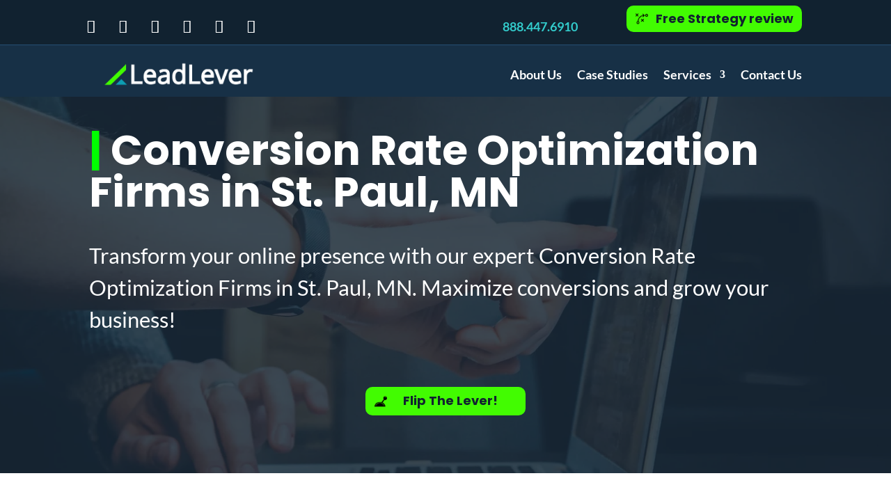

--- FILE ---
content_type: text/css
request_url: https://leadleverdigital.com/wp-content/et-cache/371631/et-core-unified-371631.min.css?ver=1768489645
body_size: 537
content:
.sp-testimonial-client-designation{color:white!important}.sp-testimonial-client-name{color:#ffffff!important}.sp-testimonial-content{color:#ffffff!important;font-size:18px!important}.et_pb_button{padding-top:15px;padding-bottom:15px}.et_pb_button:hover{padding-top:15px!important;padding-bottom:15px!important}#contact_page a{color:#173046!important}.wplo-social-follow li a.icon:hover::before{color:#01FF00!important}.footer-wplo-social-follow li a.icon:hover::before{color:#ffffff!important}.gform-icon--circle-error{color:#42fc01!important;border:1px solid #42fc01!important}#gform_1_validation_container{background-color:#112230!important;border:1px solid #42fc01!important}.gform_validation_error_link{color:#42fc01!important;font-size:18px!important}.gform_validation_errors li::marker{color:#42fc01!important}.gfield_validation_message{color:#42fc01!important;font-size:18px!important}.gfield_required{font-size:18px!important;color:#0e9fb4!important}.popup{scrollbar-color:#112230 #254f73}.nsg-adjacent-links{background-color:#173046!important;margin-top:0px!important;margin-bottom:0px!important;padding-top:10px;padding-bottom:10px}.expl{display:none!important}#nsg-page-wrapper{text-align:center!important}.nsg-seo-page{padding-bottom:20px}.nsg-row h1{margin-bottom:25px;font-size:60px;font-weight:bold;text-transform:uppercase}.nsg-pagination ul li{display:inline-block!important;max-width:600px;font-size:1em;margin-bottom:25px}.nsg-adjacent-links{text-align:center}.nsg-adjacent-links a{margin:10px}@media (max-width:980px){.pa-open-mobile-menu .et_pb_menu__menu{display:flex!important}.pa-open-mobile-menu .et_mobile_nav_menu{display:none!important}}#vertical_menu nav ul li{width:100%;display:block}.dsm-menu-container ul li{border-bottom:1px dashed #0E9FB4!important}.sub-menu li{border-bottom:1px solid #00FC19}.sub-menu li:hover{background-color:#254f73}.et-menu-nav a:hover{color:#00FC19!important}.main_blog_cta{display:block!important;background-color:#173046!important;padding:20px!important;text-align:center!important;margin-top:25px;margin-bottom:25px}.main_blog_cta_header{color:#ffffff!important;font-size:2em!important;font-weight:bold!important}.main_blog_cta_body{color:#ffffff!important}.blog_cta_button{padding-left:10px;padding-right:10px;padding-top:5px;padding-bottom:5px;border-radius:10px!important;font-weight:bold!important;line-height:4em!important;color:#112230!important;background-color:#42fc01}.blog_cta_button:hover{background-color:#254f73!important;color:#42fc01!important;border:2px solid #42fc01!important}

--- FILE ---
content_type: application/javascript
request_url: https://prism.app-us1.com/?a=69324062&u=https%3A%2F%2Fleadleverdigital.com%2Four-cro%2Fconversion-rate-optimization-firms-in-st-paul-mn%2F
body_size: 116
content:
window.visitorGlobalObject=window.visitorGlobalObject||window.prismGlobalObject;window.visitorGlobalObject.setVisitorId('513df7b3-7f41-4af0-a0de-0f2f97719aaf', '69324062');window.visitorGlobalObject.setWhitelistedServices('', '69324062');